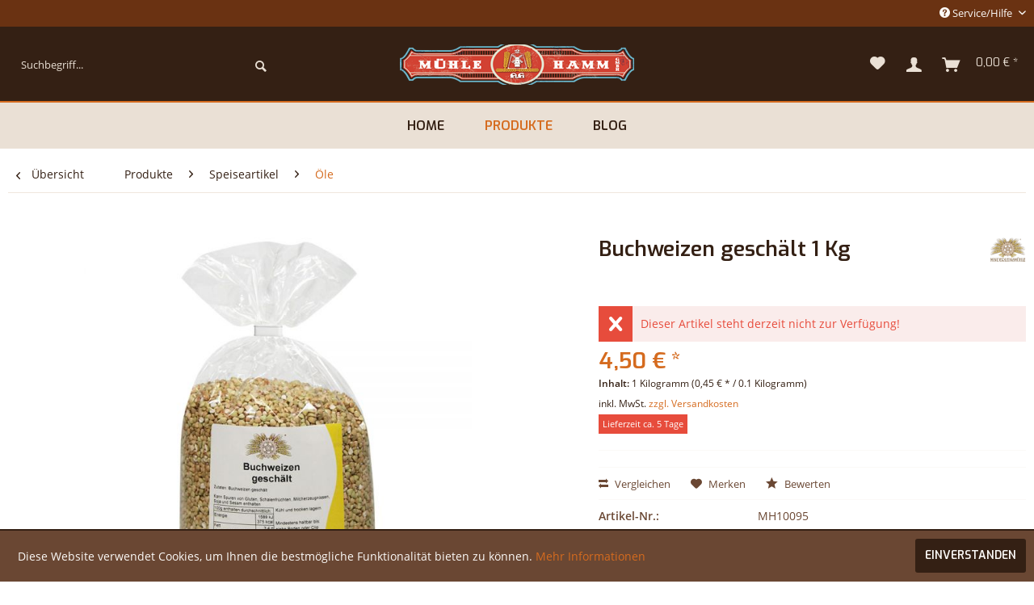

--- FILE ---
content_type: text/html; charset=UTF-8
request_url: https://shop.muehle-hamm.de/produkte/speiseartikel/oele/249/buchweizen-geschaelt-1-kg
body_size: 13527
content:
<!DOCTYPE html>
<html class="no-js" lang="de" itemscope="itemscope" itemtype="http://schema.org/WebPage">
<head>
<meta charset="utf-8">
<meta name="author" content="" />
<meta name="robots" content="index,follow" />
<meta name="revisit-after" content="15 days" />
<meta name="keywords" content="g
davon,
Durchschnittliche, Fettsäuren
07, g
 
Zutaten:
Buchweizen, g
Salz
001, g
Eiweiß
133, g
Ballaststoffe
37, Zucker
04, g
Kohlenhydrate
710, ges., Nährwerte, kcal
Fett
34, 375, kJ, Gramm:
Brennwert
1.589, 100, pro, geschält
 " />
<meta name="description" content="Durchschnittliche Nährwerte pro 100 Gramm: Brennwert
1.589 kJ / 375 kcal Fett
3,4 g davon ges. Fettsäuren
0,7 g Kohlenhydrate
71,0 g davon Zucker
0,4…" />
<meta property="og:type" content="product" />
<meta property="og:site_name" content="Online Shop - Mühle Hamm GmbH" />
<meta property="og:url" content="https://shop.muehle-hamm.de/produkte/speiseartikel/oele/249/buchweizen-geschaelt-1-kg" />
<meta property="og:title" content="Buchweizen geschält 1 Kg" />
<meta property="og:description" content="Durchschnittliche Nährwerte pro 100 Gramm:
Brennwert
1.589 kJ / 375 kcal
Fett
3,4 g
davon ges. Fettsäuren
0,7 g…" />
<meta property="og:image" content="https://shop.muehle-hamm.de/media/image/e7/be/d5/8116095ad7dc6bb691f.jpg" />
<meta property="product:brand" content="Minderleinsmühle" />
<meta property="product:price" content="4,50" />
<meta property="product:product_link" content="https://shop.muehle-hamm.de/produkte/speiseartikel/oele/249/buchweizen-geschaelt-1-kg" />
<meta name="twitter:card" content="product" />
<meta name="twitter:site" content="Online Shop - Mühle Hamm GmbH" />
<meta name="twitter:title" content="Buchweizen geschält 1 Kg" />
<meta name="twitter:description" content="Durchschnittliche Nährwerte pro 100 Gramm:
Brennwert
1.589 kJ / 375 kcal
Fett
3,4 g
davon ges. Fettsäuren
0,7 g…" />
<meta name="twitter:image" content="https://shop.muehle-hamm.de/media/image/e7/be/d5/8116095ad7dc6bb691f.jpg" />
<meta itemprop="copyrightHolder" content="Online Shop - Mühle Hamm GmbH" />
<meta itemprop="copyrightYear" content="2014" />
<meta itemprop="isFamilyFriendly" content="True" />
<meta itemprop="image" content="/engine/Shopware/Plugins/Community/Frontend/KamoThemeKamoKaffee/Themes/Frontend/KamoKaffee/frontend/_public/src/img/logos/logo--tablet.png" />
<meta name="viewport" content="width=device-width, initial-scale=1.0">
<meta name="mobile-web-app-capable" content="yes">
<meta name="apple-mobile-web-app-title" content="Online Shop - Mühle Hamm GmbH">
<meta name="apple-mobile-web-app-capable" content="yes">
<meta name="apple-mobile-web-app-status-bar-style" content="default">
<link rel="apple-touch-icon-precomposed" href="/engine/Shopware/Plugins/Community/Frontend/KamoThemeKamoKaffee/Themes/Frontend/KamoKaffee/frontend/_public/src/img/apple-touch-icon-precomposed.png">
<link rel="shortcut icon" href="/engine/Shopware/Plugins/Community/Frontend/KamoThemeKamoKaffee/Themes/Frontend/KamoKaffee/frontend/_public/src/img/favicon.ico">
<meta name="msapplication-navbutton-color" content="#d56b1f" />
<meta name="application-name" content="Online Shop - Mühle Hamm GmbH" />
<meta name="msapplication-starturl" content="https://shop.muehle-hamm.de/" />
<meta name="msapplication-window" content="width=1024;height=768" />
<meta name="msapplication-TileImage" content="/engine/Shopware/Plugins/Community/Frontend/KamoThemeKamoKaffee/Themes/Frontend/KamoKaffee/frontend/_public/src/img/win-tile-image.png">
<meta name="msapplication-TileColor" content="#d56b1f">
<meta name="theme-color" content="#d56b1f" />
<link rel="canonical" href="https://shop.muehle-hamm.de/produkte/speiseartikel/oele/249/buchweizen-geschaelt-1-kg" />
<title itemprop="name">Buchweizen geschält 1 Kg | Öle | Speiseartikel | Produkte | Online Shop - Mühle Hamm GmbH</title>
<link href="/web/cache/1627496998_a1ae71a4ea38d94859e5ab25ef6eca75.css" media="all" rel="stylesheet" type="text/css" />
</head>
<body class="is--ctl-detail is--act-index" >
<div class="page-wrap">
<noscript class="noscript-main">
<div class="alert is--warning">
<div class="alert--icon">
<i class="icon--element icon--warning"></i>
</div>
<div class="alert--content">
Um Online&#x20;Shop&#x20;-&#x20;M&#xFC;hle&#x20;Hamm&#x20;GmbH in vollem Umfang nutzen zu k&ouml;nnen, empfehlen wir Ihnen Javascript in Ihrem Browser zu aktiveren.
</div>
</div>
</noscript>
<header class="header-main">
<div class="top-bar">
<div class="container block-group">
<nav class="top-bar--navigation block" role="menubar">

    



    

<div class="navigation--entry entry--compare is--hidden" role="menuitem" aria-haspopup="true" data-drop-down-menu="true">
    

</div>
<div class="navigation--entry entry--service has--drop-down" role="menuitem" aria-haspopup="true" data-drop-down-menu="true">
<i class="icon--service"></i> Service/Hilfe
<ul class="service--list is--rounded" role="menu">
<li class="service--entry" role="menuitem">
<a class="service--link" href="https://shop.muehle-hamm.de/ueber-uns" title="Über uns" >
Über uns
</a>
</li>
<li class="service--entry" role="menuitem">
<a class="service--link" href="https://shop.muehle-hamm.de/hilfe/support" title="Hilfe / Support" >
Hilfe / Support
</a>
</li>
<li class="service--entry" role="menuitem">
<a class="service--link" href="https://shop.muehle-hamm.de/kontaktformular" title="Kontakt" target="_self">
Kontakt
</a>
</li>
<li class="service--entry" role="menuitem">
<a class="service--link" href="https://shop.muehle-hamm.de/zahlung-und-versand" title="Zahlung und Versand" >
Zahlung und Versand
</a>
</li>
<li class="service--entry" role="menuitem">
<a class="service--link" href="https://shop.muehle-hamm.de/widerrufsbelehrung/muster-widerrufsformular" title="Widerrufsbelehrung / Muster-Widerrufsformular" >
Widerrufsbelehrung / Muster-Widerrufsformular
</a>
</li>
<li class="service--entry" role="menuitem">
<a class="service--link" href="https://shop.muehle-hamm.de/datenschutzerklaerung" title="Datenschutzerklärung" >
Datenschutzerklärung
</a>
</li>
<li class="service--entry" role="menuitem">
<a class="service--link" href="https://shop.muehle-hamm.de/agb-und-kundeninformationen" title="AGB und Kundeninformationen" >
AGB und Kundeninformationen
</a>
</li>
<li class="service--entry" role="menuitem">
<a class="service--link" href="https://shop.muehle-hamm.de/impressum" title="Impressum" >
Impressum
</a>
</li>
</ul>
</div>
</nav>
</div>
</div>
<div class="container header--navigation">
<div class="logo-main block-group" role="banner">
<div class="logo--shop block">
<a class="logo--link" href="https://shop.muehle-hamm.de/" title="Online Shop - Mühle Hamm GmbH - zur Startseite wechseln">
<picture>
<source srcset="/engine/Shopware/Plugins/Community/Frontend/KamoThemeKamoKaffee/Themes/Frontend/KamoKaffee/frontend/_public/src/img/logos/logo--tablet.png" media="(min-width: 78.75em)">
<source srcset="/engine/Shopware/Plugins/Community/Frontend/KamoThemeKamoKaffee/Themes/Frontend/KamoKaffee/frontend/_public/src/img/logos/logo--tablet.png" media="(min-width: 64em)">
<source srcset="https://shop.muehle-hamm.de/media/image/e0/de/48/logo-tablet.png" media="(min-width: 48em)">
<img srcset="/engine/Shopware/Plugins/Community/Frontend/KamoThemeKamoKaffee/Themes/Frontend/KamoKaffee/frontend/_public/src/img/logos/logo--mobile.png" alt="Online Shop - Mühle Hamm GmbH - zur Startseite wechseln" />
</picture>
</a>
</div>
</div>
<nav class="shop--navigation block-group">
<ul class="navigation--list block-group" role="menubar">
<li class="navigation--entry entry--menu-left" role="menuitem">
<a class="entry--link entry--trigger btn is--icon-left" href="#offcanvas--left" data-offcanvas="true" data-offCanvasSelector=".sidebar-main">
<i class="icon--menu"></i> Menü
</a>
</li>
<li class="navigation--entry entry--search" role="menuitem" data-search="true" aria-haspopup="true" data-minLength="3">
<a class="btn entry--link entry--trigger" href="#show-hide--search" title="Suche anzeigen / schließen">
<i class="icon--search"></i>
<span class="search--display">Suchen</span>
</a>
<form action="/search" method="get" class="main-search--form">
<input type="search" name="sSearch" class="main-search--field" autocomplete="off" autocapitalize="off" placeholder="Suchbegriff..." maxlength="30" />
<button type="submit" class="main-search--button">
<i class="icon--search"></i>
<span class="main-search--text">Suchen</span>
</button>
<div class="form--ajax-loader">&nbsp;</div>
</form>
<div class="main-search--results"></div>
</li>

    <li class="navigation--entry entry--notepad" role="menuitem">
        
        <a href="https://shop.muehle-hamm.de/note" title="Merkzettel" class="btn">
            <i class="icon--heart"></i>
                    </a>
    </li>




    <li class="navigation--entry entry--account"
        role="menuitem"
        data-offcanvas="true"
        data-offCanvasSelector=".account--dropdown-navigation">
        
            <a href="https://shop.muehle-hamm.de/account"
               title="Mein Konto"
               class="btn is--icon-left entry--link account--link">
                <i class="icon--account"></i>
                                    <span class="account--display">
                        Mein Konto
                    </span>
                            </a>
        

            </li>




    <li class="navigation--entry entry--cart" role="menuitem">
        
        <a class="btn is--icon-left cart--link" href="https://shop.muehle-hamm.de/checkout/cart" title="Warenkorb">
            <span class="cart--display">
                                    Warenkorb
                            </span>

            <span class="badge is--primary is--minimal cart--quantity is--hidden">0</span>

            <i class="icon--basket"></i>

            <span class="cart--amount">
                0,00&nbsp;&euro; *
            </span>
        </a>
        <div class="ajax-loader">&nbsp;</div>
    </li>



</ul>
</nav>
<div class="container--ajax-cart" data-collapse-cart="true" data-displayMode="offcanvas"></div>
</div>
</header>
<nav class="navigation-main">
<div class="container" data-menu-scroller="true" data-listSelector=".navigation--list.container" data-viewPortSelector=".navigation--list-wrapper">
<div class="navigation--list-wrapper">
<ul class="navigation--list container" role="menubar" itemscope="itemscope" itemtype="http://schema.org/SiteNavigationElement">
<li class="navigation--entry is--home" role="menuitem"><a class="navigation--link is--first" href="https://shop.muehle-hamm.de/" title="Home" itemprop="url"><span itemprop="name">Home</span></a></li><li class="navigation--entry is--active" role="menuitem"><a class="navigation--link is--active" href="https://shop.muehle-hamm.de/produkte/" title="Produkte" itemprop="url"><span itemprop="name">Produkte</span></a></li><li class="navigation--entry" role="menuitem"><a class="navigation--link" href="https://shop.muehle-hamm.de/blog/" title="Blog" itemprop="url"><span itemprop="name">Blog</span></a></li>            </ul>
</div>
<div class="advanced-menu" data-advanced-menu="true" data-hoverDelay="250">
<div class="menu--container">
<div class="button-container">
<a href="https://shop.muehle-hamm.de/produkte/" class="button--category" title="Zur Kategorie Produkte">
<i class="icon--arrow-right"></i>
Zur Kategorie Produkte
</a>
<span class="button--close">
<i class="icon--cross"></i>
</span>
</div>
<div class="content--wrapper has--content has--teaser">
<ul class="menu--list menu--level-0 columns--2" style="width: 50%;">
<li class="menu--list-item item--level-0" style="width: 100%">
<a href="https://shop.muehle-hamm.de/produkte/fuer-den-winter/" class="menu--list-item-link" title="Für den Winter">Für den Winter</a>
</li>
<li class="menu--list-item item--level-0" style="width: 100%">
<a href="https://shop.muehle-hamm.de/produkte/futtermittel/" class="menu--list-item-link" title="Futtermittel">Futtermittel</a>
</li>
<li class="menu--list-item item--level-0" style="width: 100%">
<a href="https://shop.muehle-hamm.de/produkte/hundefutter/" class="menu--list-item-link" title="Hundefutter">Hundefutter</a>
</li>
<li class="menu--list-item item--level-0" style="width: 100%">
<a href="https://shop.muehle-hamm.de/produkte/hasenfutter/" class="menu--list-item-link" title="Hasenfutter">Hasenfutter</a>
</li>
<li class="menu--list-item item--level-0" style="width: 100%">
<a href="https://shop.muehle-hamm.de/produkte/pferdefutter/" class="menu--list-item-link" title="Pferdefutter">Pferdefutter</a>
</li>
<li class="menu--list-item item--level-0" style="width: 100%">
<a href="https://shop.muehle-hamm.de/produkte/vitamine/" class="menu--list-item-link" title="Vitamine">Vitamine</a>
</li>
<li class="menu--list-item item--level-0" style="width: 100%">
<a href="https://shop.muehle-hamm.de/produkte/unkraut-schaedlingsschutz/" class="menu--list-item-link" title="Unkraut- &amp; Schädlingsschutz">Unkraut- & Schädlingsschutz</a>
</li>
<li class="menu--list-item item--level-0" style="width: 100%">
<a href="https://shop.muehle-hamm.de/produkte/grillen/" class="menu--list-item-link" title="Grillen">Grillen</a>
</li>
<li class="menu--list-item item--level-0" style="width: 100%">
<a href="https://shop.muehle-hamm.de/produkte/kartoffeln/" class="menu--list-item-link" title="Kartoffeln">Kartoffeln</a>
</li>
<li class="menu--list-item item--level-0" style="width: 100%">
<a href="https://shop.muehle-hamm.de/produkte/duenger-erden/" class="menu--list-item-link" title="Dünger &amp; Erden">Dünger & Erden</a>
<ul class="menu--list menu--level-1 columns--2">
<li class="menu--list-item item--level-1">
<a href="https://shop.muehle-hamm.de/produkte/duenger-erden/erden/" class="menu--list-item-link" title="Erden">Erden</a>
</li>
<li class="menu--list-item item--level-1">
<a href="https://shop.muehle-hamm.de/produkte/duenger-erden/duenger/" class="menu--list-item-link" title="Dünger">Dünger</a>
</li>
<li class="menu--list-item item--level-1">
<a href="https://shop.muehle-hamm.de/produkte/duenger-erden/rasensamen/" class="menu--list-item-link" title="Rasensamen">Rasensamen</a>
</li>
<li class="menu--list-item item--level-1">
<a href="https://shop.muehle-hamm.de/produkte/duenger-erden/pflanzenschutz/" class="menu--list-item-link" title="Pflanzenschutz">Pflanzenschutz</a>
</li>
</ul>
</li>
<li class="menu--list-item item--level-0" style="width: 100%">
<a href="https://shop.muehle-hamm.de/produkte/verschiedenes/" class="menu--list-item-link" title="Verschiedenes">Verschiedenes</a>
<ul class="menu--list menu--level-1 columns--2">
<li class="menu--list-item item--level-1">
<a href="https://shop.muehle-hamm.de/produkte/verschiedenes/holzkohle/" class="menu--list-item-link" title="Holzkohle">Holzkohle</a>
</li>
</ul>
</li>
<li class="menu--list-item item--level-0" style="width: 100%">
<a href="https://shop.muehle-hamm.de/produkte/mehle/" class="menu--list-item-link" title="Mehle">Mehle</a>
<ul class="menu--list menu--level-1 columns--2">
<li class="menu--list-item item--level-1">
<a href="https://shop.muehle-hamm.de/produkte/mehle/dinkelmehl/" class="menu--list-item-link" title="Dinkelmehl">Dinkelmehl</a>
</li>
<li class="menu--list-item item--level-1">
<a href="https://shop.muehle-hamm.de/produkte/mehle/roggenmehl/" class="menu--list-item-link" title="Roggenmehl">Roggenmehl</a>
</li>
<li class="menu--list-item item--level-1">
<a href="https://shop.muehle-hamm.de/produkte/mehle/weizenmehl/" class="menu--list-item-link" title="Weizenmehl">Weizenmehl</a>
</li>
</ul>
</li>
<li class="menu--list-item item--level-0" style="width: 100%">
<a href="https://shop.muehle-hamm.de/produkte/sonstiges/" class="menu--list-item-link" title="Sonstiges">Sonstiges</a>
<ul class="menu--list menu--level-1 columns--2">
<li class="menu--list-item item--level-1">
<a href="https://shop.muehle-hamm.de/produkte/sonstiges/pflanzenzubehoer/" class="menu--list-item-link" title="Pflanzenzubehör">Pflanzenzubehör</a>
</li>
</ul>
</li>
<li class="menu--list-item item--level-0" style="width: 100%">
<a href="https://shop.muehle-hamm.de/produkte/speiseartikel/" class="menu--list-item-link" title="Speiseartikel">Speiseartikel</a>
<ul class="menu--list menu--level-1 columns--2">
<li class="menu--list-item item--level-1">
<a href="https://shop.muehle-hamm.de/produkte/speiseartikel/oele/" class="menu--list-item-link" title="Öle">Öle</a>
</li>
</ul>
</li>
</ul>
<div class="menu--delimiter" style="right: 50%;"></div>
<div class="menu--teaser" style="width: 50%;">
<a href="https://shop.muehle-hamm.de/produkte/" title="Zur Kategorie Produkte" class="teaser--image" style="background-image: url(https://shop.muehle-hamm.de/media/image/81/7b/6b/produkte-shop45COiBKHDGDgv.jpg);"></a>
</div>
</div>
</div>
<div class="menu--container">
<div class="button-container">
<a href="https://shop.muehle-hamm.de/blog/" class="button--category" title="Zur Kategorie Blog">
<i class="icon--arrow-right"></i>
Zur Kategorie Blog
</a>
<span class="button--close">
<i class="icon--cross"></i>
</span>
</div>
</div>
</div>
</div>
</nav>
<section class="content-main container block-group">
<nav class="content--breadcrumb block">
<a class="breadcrumb--button breadcrumb--link" href="https://shop.muehle-hamm.de/produkte/speiseartikel/oele/" title="Übersicht">
<i class="icon--arrow-left"></i>
<span class="breadcrumb--title">Übersicht</span>
</a>
<ul class="breadcrumb--list" role="menu" itemscope itemtype="http://schema.org/BreadcrumbList">
<li class="breadcrumb--entry" itemprop="itemListElement" itemscope itemtype="http://schema.org/ListItem">
<a class="breadcrumb--link" href="https://shop.muehle-hamm.de/produkte/" title="Produkte" itemprop="item">
<link itemprop="url" href="https://shop.muehle-hamm.de/produkte/" />
<span class="breadcrumb--title" itemprop="name">Produkte</span>
</a>
<meta itemprop="position" content="0" />
</li>
<li class="breadcrumb--separator">
<i class="icon--arrow-right"></i>
</li>
<li class="breadcrumb--entry" itemprop="itemListElement" itemscope itemtype="http://schema.org/ListItem">
<a class="breadcrumb--link" href="https://shop.muehle-hamm.de/produkte/speiseartikel/" title="Speiseartikel" itemprop="item">
<link itemprop="url" href="https://shop.muehle-hamm.de/produkte/speiseartikel/" />
<span class="breadcrumb--title" itemprop="name">Speiseartikel</span>
</a>
<meta itemprop="position" content="1" />
</li>
<li class="breadcrumb--separator">
<i class="icon--arrow-right"></i>
</li>
<li class="breadcrumb--entry is--active" itemprop="itemListElement" itemscope itemtype="http://schema.org/ListItem">
<a class="breadcrumb--link" href="https://shop.muehle-hamm.de/produkte/speiseartikel/oele/" title="Öle" itemprop="item">
<link itemprop="url" href="https://shop.muehle-hamm.de/produkte/speiseartikel/oele/" />
<span class="breadcrumb--title" itemprop="name">Öle</span>
</a>
<meta itemprop="position" content="2" />
</li>
</ul>
</nav>
<nav class="product--navigation">
<a href="#" class="navigation--link link--prev">
<div class="link--prev-button">
<span class="link--prev-inner">Zurück</span>
</div>
<div class="image--wrapper">
<div class="image--container"></div>
</div>
</a>
<a href="#" class="navigation--link link--next">
<div class="link--next-button">
<span class="link--next-inner">Vor</span>
</div>
<div class="image--wrapper">
<div class="image--container"></div>
</div>
</a>
</nav>
<div class="content-main--inner">
<aside class="sidebar-main off-canvas">
<div class="navigation--smartphone">
<ul class="navigation--list ">
<li class="navigation--entry entry--close-off-canvas">
<a href="#close-categories-menu" title="Menü schließen" class="navigation--link">
Menü schließen <i class="icon--arrow-right"></i>
</a>
</li>
</ul>
<div class="mobile--switches">

    



    

</div>
</div>
<div class="sidebar--categories-wrapper" data-subcategory-nav="true" data-mainCategoryId="3" data-categoryId="72" data-fetchUrl="/widgets/listing/getCategory/categoryId/72">
<div class="categories--headline navigation--headline">
Kategorien
</div>
<div class="sidebar--categories-navigation">
<ul class="sidebar--navigation categories--navigation navigation--list is--drop-down is--level0 is--rounded" role="menu">
<li class="navigation--entry is--active has--sub-categories has--sub-children" role="menuitem">
<a class="navigation--link is--active has--sub-categories link--go-forward" href="https://shop.muehle-hamm.de/produkte/" data-categoryId="49" data-fetchUrl="/widgets/listing/getCategory/categoryId/49" title="Produkte" >
Produkte
<span class="is--icon-right">
<i class="icon--arrow-right"></i>
</span>
</a>
<ul class="sidebar--navigation categories--navigation navigation--list is--level1 is--rounded" role="menu">
<li class="navigation--entry" role="menuitem">
<a class="navigation--link" href="https://shop.muehle-hamm.de/produkte/fuer-den-winter/" data-categoryId="62" data-fetchUrl="/widgets/listing/getCategory/categoryId/62" title="Für den Winter" >
Für den Winter
</a>
</li>
<li class="navigation--entry" role="menuitem">
<a class="navigation--link" href="https://shop.muehle-hamm.de/produkte/futtermittel/" data-categoryId="50" data-fetchUrl="/widgets/listing/getCategory/categoryId/50" title="Futtermittel" >
Futtermittel
</a>
</li>
<li class="navigation--entry" role="menuitem">
<a class="navigation--link" href="https://shop.muehle-hamm.de/produkte/hundefutter/" data-categoryId="51" data-fetchUrl="/widgets/listing/getCategory/categoryId/51" title="Hundefutter" >
Hundefutter
</a>
</li>
<li class="navigation--entry" role="menuitem">
<a class="navigation--link" href="https://shop.muehle-hamm.de/produkte/hasenfutter/" data-categoryId="52" data-fetchUrl="/widgets/listing/getCategory/categoryId/52" title="Hasenfutter" >
Hasenfutter
</a>
</li>
<li class="navigation--entry" role="menuitem">
<a class="navigation--link" href="https://shop.muehle-hamm.de/produkte/pferdefutter/" data-categoryId="53" data-fetchUrl="/widgets/listing/getCategory/categoryId/53" title="Pferdefutter" >
Pferdefutter
</a>
</li>
<li class="navigation--entry" role="menuitem">
<a class="navigation--link" href="https://shop.muehle-hamm.de/produkte/vitamine/" data-categoryId="61" data-fetchUrl="/widgets/listing/getCategory/categoryId/61" title="Vitamine" >
Vitamine
</a>
</li>
<li class="navigation--entry" role="menuitem">
<a class="navigation--link" href="https://shop.muehle-hamm.de/produkte/unkraut-schaedlingsschutz/" data-categoryId="69" data-fetchUrl="/widgets/listing/getCategory/categoryId/69" title="Unkraut- &amp; Schädlingsschutz" >
Unkraut- & Schädlingsschutz
</a>
</li>
<li class="navigation--entry" role="menuitem">
<a class="navigation--link" href="https://shop.muehle-hamm.de/produkte/grillen/" data-categoryId="70" data-fetchUrl="/widgets/listing/getCategory/categoryId/70" title="Grillen" >
Grillen
</a>
</li>
<li class="navigation--entry" role="menuitem">
<a class="navigation--link" href="https://shop.muehle-hamm.de/produkte/kartoffeln/" data-categoryId="71" data-fetchUrl="/widgets/listing/getCategory/categoryId/71" title="Kartoffeln" >
Kartoffeln
</a>
</li>
<li class="navigation--entry has--sub-children" role="menuitem">
<a class="navigation--link link--go-forward" href="https://shop.muehle-hamm.de/produkte/duenger-erden/" data-categoryId="7" data-fetchUrl="/widgets/listing/getCategory/categoryId/7" title="Dünger &amp; Erden" >
Dünger & Erden
<span class="is--icon-right">
<i class="icon--arrow-right"></i>
</span>
</a>
</li>
<li class="navigation--entry has--sub-children" role="menuitem">
<a class="navigation--link link--go-forward" href="https://shop.muehle-hamm.de/produkte/verschiedenes/" data-categoryId="56" data-fetchUrl="/widgets/listing/getCategory/categoryId/56" title="Verschiedenes" >
Verschiedenes
<span class="is--icon-right">
<i class="icon--arrow-right"></i>
</span>
</a>
</li>
<li class="navigation--entry has--sub-children" role="menuitem">
<a class="navigation--link link--go-forward" href="https://shop.muehle-hamm.de/produkte/mehle/" data-categoryId="5" data-fetchUrl="/widgets/listing/getCategory/categoryId/5" title="Mehle" >
Mehle
<span class="is--icon-right">
<i class="icon--arrow-right"></i>
</span>
</a>
</li>
<li class="navigation--entry has--sub-children" role="menuitem">
<a class="navigation--link link--go-forward" href="https://shop.muehle-hamm.de/produkte/sonstiges/" data-categoryId="67" data-fetchUrl="/widgets/listing/getCategory/categoryId/67" title="Sonstiges" >
Sonstiges
<span class="is--icon-right">
<i class="icon--arrow-right"></i>
</span>
</a>
</li>
<li class="navigation--entry is--active has--sub-categories has--sub-children" role="menuitem">
<a class="navigation--link is--active has--sub-categories link--go-forward" href="https://shop.muehle-hamm.de/produkte/speiseartikel/" data-categoryId="59" data-fetchUrl="/widgets/listing/getCategory/categoryId/59" title="Speiseartikel" >
Speiseartikel
<span class="is--icon-right">
<i class="icon--arrow-right"></i>
</span>
</a>
<ul class="sidebar--navigation categories--navigation navigation--list is--level2 navigation--level-high is--rounded" role="menu">
<li class="navigation--entry is--active" role="menuitem">
<a class="navigation--link is--active" href="https://shop.muehle-hamm.de/produkte/speiseartikel/oele/" data-categoryId="72" data-fetchUrl="/widgets/listing/getCategory/categoryId/72" title="Öle" >
Öle
</a>
</li>
</ul>
</li>
</ul>
</li>
<li class="navigation--entry" role="menuitem">
<a class="navigation--link" href="https://shop.muehle-hamm.de/blog/" data-categoryId="37" data-fetchUrl="/widgets/listing/getCategory/categoryId/37" title="Blog" >
Blog
</a>
</li>
</ul>
</div>
<div class="shop-sites--container is--rounded">
<div class="shop-sites--headline navigation--headline">
Informationen
</div>
<ul class="shop-sites--navigation sidebar--navigation navigation--list is--drop-down is--level0" role="menu">
<li class="navigation--entry" role="menuitem">
<a class="navigation--link" href="https://shop.muehle-hamm.de/ueber-uns" title="Über uns" data-categoryId="9" data-fetchUrl="/widgets/listing/getCustomPage/pageId/9" >
Über uns
</a>
</li>
<li class="navigation--entry" role="menuitem">
<a class="navigation--link" href="https://shop.muehle-hamm.de/hilfe/support" title="Hilfe / Support" data-categoryId="2" data-fetchUrl="/widgets/listing/getCustomPage/pageId/2" >
Hilfe / Support
</a>
</li>
<li class="navigation--entry" role="menuitem">
<a class="navigation--link" href="https://shop.muehle-hamm.de/kontaktformular" title="Kontakt" data-categoryId="1" data-fetchUrl="/widgets/listing/getCustomPage/pageId/1" target="_self">
Kontakt
</a>
</li>
<li class="navigation--entry" role="menuitem">
<a class="navigation--link" href="https://shop.muehle-hamm.de/zahlung-und-versand" title="Zahlung und Versand" data-categoryId="6" data-fetchUrl="/widgets/listing/getCustomPage/pageId/6" >
Zahlung und Versand
</a>
</li>
<li class="navigation--entry" role="menuitem">
<a class="navigation--link" href="https://shop.muehle-hamm.de/widerrufsbelehrung/muster-widerrufsformular" title="Widerrufsbelehrung / Muster-Widerrufsformular" data-categoryId="8" data-fetchUrl="/widgets/listing/getCustomPage/pageId/8" >
Widerrufsbelehrung / Muster-Widerrufsformular
</a>
</li>
<li class="navigation--entry" role="menuitem">
<a class="navigation--link" href="https://shop.muehle-hamm.de/datenschutzerklaerung" title="Datenschutzerklärung" data-categoryId="7" data-fetchUrl="/widgets/listing/getCustomPage/pageId/7" >
Datenschutzerklärung
</a>
</li>
<li class="navigation--entry" role="menuitem">
<a class="navigation--link" href="https://shop.muehle-hamm.de/agb-und-kundeninformationen" title="AGB und Kundeninformationen" data-categoryId="4" data-fetchUrl="/widgets/listing/getCustomPage/pageId/4" >
AGB und Kundeninformationen
</a>
</li>
<li class="navigation--entry" role="menuitem">
<a class="navigation--link" href="https://shop.muehle-hamm.de/impressum" title="Impressum" data-categoryId="3" data-fetchUrl="/widgets/listing/getCustomPage/pageId/3" >
Impressum
</a>
</li>
</ul>
</div>
<div class="paypal-sidebar panel">
<div class="panel--body">
<a onclick="window.open(this.href, 'olcwhatispaypal','toolbar=no, location=no, directories=no, status=no, menubar=no, scrollbars=yes, resizable=yes, width=400, height=500'); return false;" href="https://www.paypal.com/de/cgi-bin/webscr?cmd=xpt/cps/popup/OLCWhatIsPayPal-outside" title="Wir akzeptieren PayPal" target="_blank" rel="nofollow noopener">
<img class="paypal-sidebar--logo" src="/engine/Shopware/Plugins/Community/Frontend/SwagPaymentPaypal/Views/responsive/frontend/_public/src/img/paypal-logo.png" alt="PayPal Logo"/>
</a>
</div>
</div>
</div>
</aside>
<div class="content--wrapper">
<div class="content product--details" itemscope itemtype="http://schema.org/Product" data-product-navigation="/widgets/listing/productNavigation" data-category-id="72" data-main-ordernumber="MH10095" data-ajax-wishlist="true" data-compare-ajax="true" data-ajax-variants-container="true">
<header class="product--header">
<div class="product--info">
<h1 class="product--title" itemprop="name">
Buchweizen geschält 1 Kg
</h1>
<div class="product--supplier">
<a href="https://shop.muehle-hamm.de/minderleinsmuehle/" title="Weitere Artikel von Minderleinsmühle" class="product--supplier-link">
<img src="https://shop.muehle-hamm.de/media/image/9e/70/77/img-marken-logo-minderleinsmuehle_800x800.jpg" alt="Minderleinsmühle">
</a>
</div>
<div class="product--rating-container">
<a href="#product--publish-comment" class="product--rating-link" rel="nofollow" title="Bewertung abgeben">
<span class="product--rating">
</span>
</a>
</div>
</div>
</header>
<div class="product--detail-upper block-group">
<div class="product--image-container image-slider product--image-zoom" data-image-slider="true" data-image-gallery="true" data-maxZoom="0" data-thumbnails=".image--thumbnails" >
<div class="image-slider--container no--thumbnails">
<div class="image-slider--slide">
<div class="image--box image-slider--item">
<span class="image--element" data-img-large="https://shop.muehle-hamm.de/media/image/a8/a4/8b/8116095ad7dc6bb691f_1280x1280.jpg" data-img-small="https://shop.muehle-hamm.de/media/image/f4/2b/be/8116095ad7dc6bb691f_200x200.jpg" data-img-original="https://shop.muehle-hamm.de/media/image/e7/be/d5/8116095ad7dc6bb691f.jpg" data-alt="Buchweizen geschält 1 Kg">
<span class="image--media">
<img srcset="https://shop.muehle-hamm.de/media/image/18/a4/6e/8116095ad7dc6bb691f_600x600.jpg, https://shop.muehle-hamm.de/media/image/fc/75/7c/8116095ad7dc6bb691f_600x600@2x.jpg 2x" src="https://shop.muehle-hamm.de/media/image/18/a4/6e/8116095ad7dc6bb691f_600x600.jpg" alt="Buchweizen geschält 1 Kg" itemprop="image" />
</span>
</span>
</div>
</div>
</div>
</div>
<div class="product--buybox block">
<meta itemprop="brand" content="Minderleinsmühle"/>
<meta itemprop="weight" content="1 kg"/>
<div class="alert is--error is--rounded">
<div class="alert--icon">
<i class="icon--element icon--cross"></i>
</div>
<div class="alert--content">
Dieser Artikel steht derzeit nicht zur Verfügung!
</div>
</div>
<div itemprop="offers" itemscope itemtype="http://schema.org/Offer" class="buybox--inner">
<meta itemprop="priceCurrency" content="EUR"/>
<meta itemprop="url" content="https://shop.muehle-hamm.de/produkte/speiseartikel/oele/249/buchweizen-geschaelt-1-kg"/>
<div class="product--price price--default">
<span class="price--content content--default">
<meta itemprop="price" content="4.50">
4,50&nbsp;&euro; *
</span>
</div>
<div class='product--price price--unit'>
<span class="price--label label--purchase-unit">
Inhalt:
</span>
1 Kilogramm
(0,45&nbsp;&euro; *
/ 0.1 Kilogramm)
</div>
<p class="product--tax" data-content="" data-modalbox="true" data-targetSelector="a" data-mode="ajax">
inkl. MwSt. <a title="Versandkosten" href="https://shop.muehle-hamm.de/zahlung-und-versand" style="text-decoration:underline">zzgl. Versandkosten</a>
</p>
<div class="product--delivery">
<link itemprop="availability" href="http://schema.org/LimitedAvailability" />
<p class="delivery--information">
<span class="delivery--text delivery--text-not-available">
<i class="delivery--status-icon delivery--status-not-available"></i>
Lieferzeit ca. 5 Tage
</span>
</p>
</div>
<div class="product--configurator">
</div>
<form name="sAddToBasket" method="post" action="https://shop.muehle-hamm.de/checkout/addArticle" class="buybox--form" data-add-article="true" data-eventName="submit" data-showModal="false" data-addArticleUrl="https://shop.muehle-hamm.de/checkout/ajaxAddArticleCart">
<input type="hidden" name="sActionIdentifier" value=""/>
<input type="hidden" name="sAddAccessories" id="sAddAccessories" value=""/>
<input type="hidden" name="sAdd" value="MH10095"/>
</form>
<nav class="product--actions">
<form action="https://shop.muehle-hamm.de/compare/add_article/articleID/249" method="post" class="action--form">
<button type="submit" data-product-compare-add="true" title="Vergleichen" class="action--link action--compare">
<i class="icon--compare"></i> Vergleichen
</button>
</form>
<form action="https://shop.muehle-hamm.de/note/add/ordernumber/MH10095" method="post" class="action--form">
<button type="submit" class="action--link link--notepad" title="Auf den Merkzettel" data-ajaxUrl="https://shop.muehle-hamm.de/note/ajaxAdd/ordernumber/MH10095" data-text="Gemerkt">
<i class="icon--heart"></i> <span class="action--text">Merken</span>
</button>
</form>
<a href="#content--product-reviews" data-show-tab="true" class="action--link link--publish-comment" rel="nofollow" title="Bewertung abgeben">
<i class="icon--star"></i> Bewerten
</a>
</nav>
</div>
<ul class="product--base-info list--unstyled">
<li class="base-info--entry entry--sku">
<strong class="entry--label">
Artikel-Nr.:
</strong>
<meta itemprop="productID" content="864"/>
<span class="entry--content" itemprop="sku">
MH10095
</span>
</li>
</ul>
</div>
</div>
<div class="tab-menu--product">
<div class="tab--navigation">
<a href="#" class="tab--link" title="Beschreibung" data-tabName="description">Beschreibung</a>
<a href="#" class="tab--link" title="Bewertungen" data-tabName="rating">
Bewertungen
<span class="product--rating-count">0</span>
</a>
</div>
<div class="tab--container-list">
<div class="tab--container">
<div class="tab--header">
<a href="#" class="tab--title" title="Beschreibung">Beschreibung</a>
</div>
<div class="tab--preview">
Durchschnittliche Nährwerte pro 100 Gramm:
Brennwert
1.589 kJ / 375 kcal
Fett...<a href="#" class="tab--link" title=" mehr"> mehr</a>
</div>
<div class="tab--content">
<div class="buttons--off-canvas">
<a href="#" title="Menü schließen" class="close--off-canvas">
<i class="icon--arrow-left"></i>
Menü schließen
</a>
</div>
<div class="content--description">
<div class="content--title">
Produktinformationen "Buchweizen geschält 1 Kg"
</div>
<div class="product--description" itemprop="description">
<div class="leftblock">
<h2>Durchschnittliche Nährwerte pro 100 Gramm:</h2>
<div class="naehrwerttabelle">
<div class="naehrwertzeile">
<div class="naehwertspalte is--align-left">Brennwert</div>
<div class="naehwertspalte is--align-right">1.589 kJ / 375 kcal</div>
</div>
<div class="naehrwertzeile">
<div class="naehwertspalte is--align-left">Fett</div>
<div class="naehwertspalte is--align-right">3,4 g</div>
</div>
<div class="naehrwertzeile">
<div class="naehwertspalte is--align-left">davon ges. Fettsäuren</div>
<div class="naehwertspalte is--align-right">0,7 g</div>
</div>
<div class="naehrwertzeile">
<div class="naehwertspalte is--align-left">Kohlenhydrate</div>
<div class="naehwertspalte is--align-right">71,0 g</div>
</div>
<div class="naehrwertzeile">
<div class="naehwertspalte is--align-left">davon Zucker</div>
<div class="naehwertspalte is--align-right">0,4 g</div>
</div>
<div class="naehrwertzeile">
<div class="naehwertspalte is--align-left">Ballaststoffe</div>
<div class="naehwertspalte is--align-right">3,7 g</div>
</div>
<div class="naehrwertzeile">
<div class="naehwertspalte is--align-left">Eiweiß</div>
<div class="naehwertspalte is--align-right">13,3 g</div>
</div>
<div class="naehrwertzeile">
<div class="naehwertspalte is--align-left">Salz</div>
<div class="naehwertspalte is--align-right">0,01 g</div>
</div>
</div>
</div>
<div class="leftblock">&nbsp;</div>
<div class="leftblock">
<h3>Zutaten:</h3>
Buchweizen geschält</div>
<div class="leftblock">&nbsp;</div>
</div>
<div class="content--title">
Weiterführende Links zu "Buchweizen geschält 1 Kg"
</div>
<ul class="content--list list--unstyled">
<li class="list--entry">
<a href="https://shop.muehle-hamm.de/anfrage-formular?sInquiry=detail&sOrdernumber=MH10095" rel="nofollow" class="content--link link--contact" title="Fragen zum Artikel?">
<i class="icon--arrow-right"></i> Fragen zum Artikel?
</a>
</li>
<li class="list--entry">
<a href="https://shop.muehle-hamm.de/minderleinsmuehle/" target="_parent" class="content--link link--supplier" title="Weitere Artikel von Minderleinsmühle">
<i class="icon--arrow-right"></i> Weitere Artikel von Minderleinsmühle
</a>
</li>
</ul>
</div>
</div>
</div>
<div class="tab--container">
<div class="tab--header">
<a href="#" class="tab--title" title="Bewertungen">Bewertungen</a>
<span class="product--rating-count">0</span>
</div>
<div class="tab--preview">
Bewertungen lesen, schreiben und diskutieren...<a href="#" class="tab--link" title=" mehr"> mehr</a>
</div>
<div id="tab--product-comment" class="tab--content">
<div class="buttons--off-canvas">
<a href="#" title="Menü schließen" class="close--off-canvas">
<i class="icon--arrow-left"></i>
Menü schließen
</a>
</div>
<div class="content--product-reviews" id="detail--product-reviews">
<div class="content--title">
Kundenbewertungen für "Buchweizen geschält 1 Kg"
</div>
<div class="review--form-container">
<div id="product--publish-comment" class="content--title">
Bewertung schreiben
</div>
<div class="alert is--warning is--rounded">
<div class="alert--icon">
<i class="icon--element icon--warning"></i>
</div>
<div class="alert--content">
Bewertungen werden nach Überprüfung freigeschaltet.
</div>
</div>
<form method="post" action="https://shop.muehle-hamm.de/produkte/speiseartikel/oele/249/buchweizen-geschaelt-1-kg?action=rating&amp;c=72#detail--product-reviews" class="content--form review--form">
<input name="sVoteName" type="text" value="" class="review--field" placeholder="Ihr Name" />
<input name="sVoteMail" type="email" value="" class="review--field" placeholder="Ihre E-Mail-Adresse*" required="required" aria-required="true" />
<input name="sVoteSummary" type="text" value="" id="sVoteSummary" class="review--field" placeholder="Zusammenfassung*" required="required" aria-required="true" />
<div class="field--select review--field select-field">
<select name="sVoteStars">
<option value="10">10 sehr gut</option>
<option value="9">9</option>
<option value="8">8</option>
<option value="7">7</option>
<option value="6">6</option>
<option value="5">5</option>
<option value="4">4</option>
<option value="3">3</option>
<option value="2">2</option>
<option value="1">1 sehr schlecht</option>
</select>
</div>
<textarea name="sVoteComment" placeholder="Ihre Meinung" cols="3" rows="2" class="review--field"></textarea>
<div class="review--captcha">
<div class="captcha--placeholder" data-src="/widgets/Captcha/refreshCaptcha"></div>
<strong class="captcha--notice">Bitte geben Sie die Zeichenfolge in das nachfolgende Textfeld ein. BITTE GROß UND KLEINSCHREIBUNG BEACHTEN!</strong>
<div class="captcha--code">
<input type="text" name="sCaptcha" class="review--field" required="required" aria-required="true" />
</div>
</div>
<p class="review--notice">
Die mit einem * markierten Felder sind Pflichtfelder.
</p>
<p class="privacy-information">
<input name="privacy-checkbox" type="checkbox" id="privacy-checkbox" required="required" aria-required="true" value="1" class="is--required" />
<label for="privacy-checkbox">
Ich habe die <a title="Datenschutzbestimmungen" href="https://shop.muehle-hamm.de/datenschutzerklaerung" target="_blank">Datenschutzbestimmungen</a> zur Kenntnis genommen.
</label>
</p>
<div class="review--actions">
<button type="submit" class="btn is--primary" name="Submit">
Speichern
</button>
</div>
</form>
</div>
</div>
</div>
</div>
</div>
</div>
<div class="tab-menu--cross-selling">
<div class="tab--navigation">
<a href="#content--also-bought" title="Kunden kauften auch" class="tab--link">Kunden kauften auch</a>
<a href="#content--customer-viewed" title="Kunden haben sich ebenfalls angesehen" class="tab--link">Kunden haben sich ebenfalls angesehen</a>
</div>
<div class="tab--container-list">
<div class="tab--container" data-tab-id="alsobought">
<div class="tab--header">
<a href="#" class="tab--title" title="Kunden kauften auch">Kunden kauften auch</a>
</div>
<div class="tab--content content--also-bought">            
            <div class="bought--content">
                
                                                                                                                        



    <div class="product-slider "
                                                                                                                                                                                                                                                   data-initOnEvent="onShowContent-alsobought"         data-product-slider="true">

        
            <div class="product-slider--container">
                                    


    <div class="product-slider--item">
            
            
        
            

    <div class="product--box box--slider"
         data-page-index=""
         data-ordernumber="MH10106"
          data-category-id="72">

        
            <div class="box--content is--rounded">

                
                
                    


    <div class="product--badges">

        
        
                    

        
        
                    

        
        
                    

        
        
                    
    </div>







                

                
                    <div class="product--info">

                        
                        
                            <a href="https://shop.muehle-hamm.de/produkte/speiseartikel/oele/260/bio-haferflocken-grossblatt-1-kg"
   title="BIO Haferflocken Großblatt 1 Kg"
   class="product--image"
   
   >
    
        <span class="image--element">
            
                <span class="image--media">

                    
                    
                        
                        
                            <img srcset="https://shop.muehle-hamm.de/media/image/07/e2/04/8110055ad7dc0749c30_200x200.jpg, https://shop.muehle-hamm.de/media/image/32/ab/14/8110055ad7dc0749c30_200x200@2x.jpg 2x"
                                 alt="BIO Haferflocken Großblatt 1 Kg"
                                 title="BIO Haferflocken Großblatt 1 Kg" />
                        
                                    </span>
            
        </span>
    
</a>
                        

                        
                        

                        
                        
                            <a href="https://shop.muehle-hamm.de/produkte/speiseartikel/oele/260/bio-haferflocken-grossblatt-1-kg"
                               class="product--title"
                               title="BIO Haferflocken Großblatt 1 Kg">
                                BIO Haferflocken Großblatt 1 Kg
                            </a>
                        

                        
                        
                                                    

                        
                        

                        
                            <div class="product--price-info">

                                
                                
                                    
<div class="price--unit">

    
    
        
        
            <span class="price--label label--purchase-unit is--bold is--nowrap">
                Inhalt
            </span>
        

        
        
            <span class="is--nowrap">
                1000 Gramm
            </span>
        
    
    
    
        
        
            <span class="is--nowrap">
                (0,34&nbsp;&euro;
                * / 100 Gramm)
            </span>
        
    </div>                                

                                
                                
                                    
<div class="product--price">

    
    
        <span class="price--default is--nowrap">
                        3,40&nbsp;&euro;
            *
        </span>
    

    
    
            
</div>
                                
                            </div>
                        

                        

                        
                        
                    </div>
                
            </div>
        
    </div>


    
    </div>
                    


    <div class="product-slider--item">
            
            
        
            

    <div class="product--box box--slider"
         data-page-index=""
         data-ordernumber="MH10094"
          data-category-id="72">

        
            <div class="box--content is--rounded">

                
                
                    


    <div class="product--badges">

        
        
                    

        
        
                    

        
        
                    

        
        
                    
    </div>







                

                
                    <div class="product--info">

                        
                        
                            <a href="https://shop.muehle-hamm.de/produkte/speiseartikel/oele/248/blaumohn-500g"
   title="Blaumohn 500g"
   class="product--image"
   
   >
    
        <span class="image--element">
            
                <span class="image--media">

                    
                    
                        
                        
                            <img srcset="https://shop.muehle-hamm.de/media/image/93/36/43/8150455ad7dd06d24f6_200x200.jpg, https://shop.muehle-hamm.de/media/image/ec/4b/c6/8150455ad7dd06d24f6_200x200@2x.jpg 2x"
                                 alt="Blaumohn 500g"
                                 title="Blaumohn 500g" />
                        
                                    </span>
            
        </span>
    
</a>
                        

                        
                        

                        
                        
                            <a href="https://shop.muehle-hamm.de/produkte/speiseartikel/oele/248/blaumohn-500g"
                               class="product--title"
                               title="Blaumohn 500g">
                                Blaumohn 500g
                            </a>
                        

                        
                        
                                                    

                        
                        

                        
                            <div class="product--price-info">

                                
                                
                                    
<div class="price--unit">

    
    
        
        
            <span class="price--label label--purchase-unit is--bold is--nowrap">
                Inhalt
            </span>
        

        
        
            <span class="is--nowrap">
                0.5 Kilogramm
            </span>
        
    
    
    
        
        
            <span class="is--nowrap">
                (9,80&nbsp;&euro;
                * / 1 Kilogramm)
            </span>
        
    </div>                                

                                
                                
                                    
<div class="product--price">

    
    
        <span class="price--default is--nowrap">
                        4,90&nbsp;&euro;
            *
        </span>
    

    
    
            
</div>
                                
                            </div>
                        

                        

                        
                        
                    </div>
                
            </div>
        
    </div>


    
    </div>
                    


    <div class="product-slider--item">
            
            
        
            

    <div class="product--box box--slider"
         data-page-index=""
         data-ordernumber="MH10093"
          data-category-id="72">

        
            <div class="box--content is--rounded">

                
                
                    


    <div class="product--badges">

        
        
                    

        
        
                    

        
        
                    

        
        
                    
    </div>







                

                
                    <div class="product--info">

                        
                        
                            <a href="https://shop.muehle-hamm.de/produkte/speiseartikel/oele/247/kuerbiskerne-250g"
   title="Kürbiskerne 250g"
   class="product--image"
   
   >
    
        <span class="image--element">
            
                <span class="image--media">

                    
                    
                        
                        
                            <img srcset="https://shop.muehle-hamm.de/media/image/c1/65/62/8145245eb0ac9002aeb_200x200.jpg, https://shop.muehle-hamm.de/media/image/c6/3a/69/8145245eb0ac9002aeb_200x200@2x.jpg 2x"
                                 alt="Kürbiskerne 250g"
                                 title="Kürbiskerne 250g" />
                        
                                    </span>
            
        </span>
    
</a>
                        

                        
                        

                        
                        
                            <a href="https://shop.muehle-hamm.de/produkte/speiseartikel/oele/247/kuerbiskerne-250g"
                               class="product--title"
                               title="Kürbiskerne 250g">
                                Kürbiskerne 250g
                            </a>
                        

                        
                        
                                                    

                        
                        

                        
                            <div class="product--price-info">

                                
                                
                                    
<div class="price--unit">

    
    
        
        
            <span class="price--label label--purchase-unit is--bold is--nowrap">
                Inhalt
            </span>
        

        
        
            <span class="is--nowrap">
                0.25 Kilogramm
            </span>
        
    
    
    
        
        
            <span class="is--nowrap">
                (14,00&nbsp;&euro;
                * / 1 Kilogramm)
            </span>
        
    </div>                                

                                
                                
                                    
<div class="product--price">

    
    
        <span class="price--default is--nowrap">
                        3,50&nbsp;&euro;
            *
        </span>
    

    
    
            
</div>
                                
                            </div>
                        

                        

                        
                        
                    </div>
                
            </div>
        
    </div>


    
    </div>
                    


    <div class="product-slider--item">
            
            
        
            

    <div class="product--box box--slider"
         data-page-index=""
         data-ordernumber="MH10091"
          data-category-id="72">

        
            <div class="box--content is--rounded">

                
                
                    


    <div class="product--badges">

        
        
                    

        
        
                    

        
        
                    

        
        
                    
    </div>







                

                
                    <div class="product--info">

                        
                        
                            <a href="https://shop.muehle-hamm.de/produkte/speiseartikel/oele/245/sesam-geschaelt-500g"
   title="Sesam geschält 500g"
   class="product--image"
   
   >
    
        <span class="image--element">
            
                <span class="image--media">

                    
                    
                        
                        
                            <img srcset="https://shop.muehle-hamm.de/media/image/a8/30/a0/8150155ad7dcfbb88e7Za761RZ8j0Nee_200x200.jpg, https://shop.muehle-hamm.de/media/image/95/46/de/8150155ad7dcfbb88e7Za761RZ8j0Nee_200x200@2x.jpg 2x"
                                 alt="Sesam geschält 500g"
                                 title="Sesam geschält 500g" />
                        
                                    </span>
            
        </span>
    
</a>
                        

                        
                        

                        
                        
                            <a href="https://shop.muehle-hamm.de/produkte/speiseartikel/oele/245/sesam-geschaelt-500g"
                               class="product--title"
                               title="Sesam geschält 500g">
                                Sesam geschält 500g
                            </a>
                        

                        
                        
                                                    

                        
                        

                        
                            <div class="product--price-info">

                                
                                
                                    
<div class="price--unit">

    
    
        
        
            <span class="price--label label--purchase-unit is--bold is--nowrap">
                Inhalt
            </span>
        

        
        
            <span class="is--nowrap">
                0.5 Kilogramm
            </span>
        
    
    
    
        
        
            <span class="is--nowrap">
                (7,80&nbsp;&euro;
                * / 1 Kilogramm)
            </span>
        
    </div>                                

                                
                                
                                    
<div class="product--price">

    
    
        <span class="price--default is--nowrap">
                        3,90&nbsp;&euro;
            *
        </span>
    

    
    
            
</div>
                                
                            </div>
                        

                        

                        
                        
                    </div>
                
            </div>
        
    </div>


    
    </div>
                    


    <div class="product-slider--item">
            
            
        
            

    <div class="product--box box--slider"
         data-page-index=""
         data-ordernumber="MH10090"
          data-category-id="72">

        
            <div class="box--content is--rounded">

                
                
                    


    <div class="product--badges">

        
        
                    

        
        
                    

        
        
                    

        
        
                    
    </div>







                

                
                    <div class="product--info">

                        
                        
                            <a href="https://shop.muehle-hamm.de/produkte/speiseartikel/oele/244/leinsaat-500g"
   title="Leinsaat 500g"
   class="product--image"
   
   >
    
        <span class="image--element">
            
                <span class="image--media">

                    
                    
                        
                        
                            <img srcset="https://shop.muehle-hamm.de/media/image/59/81/8a/8150115ad7dcfa8888b_200x200.jpg, https://shop.muehle-hamm.de/media/image/b2/e3/d6/8150115ad7dcfa8888b_200x200@2x.jpg 2x"
                                 alt="Leinsaat 500g"
                                 title="Leinsaat 500g" />
                        
                                    </span>
            
        </span>
    
</a>
                        

                        
                        

                        
                        
                            <a href="https://shop.muehle-hamm.de/produkte/speiseartikel/oele/244/leinsaat-500g"
                               class="product--title"
                               title="Leinsaat 500g">
                                Leinsaat 500g
                            </a>
                        

                        
                        
                                                    

                        
                        

                        
                            <div class="product--price-info">

                                
                                
                                    
<div class="price--unit">

    
    
        
        
            <span class="price--label label--purchase-unit is--bold is--nowrap">
                Inhalt
            </span>
        

        
        
            <span class="is--nowrap">
                0.5 Kilogramm
            </span>
        
    
    
    
        
        
            <span class="is--nowrap">
                (7,00&nbsp;&euro;
                * / 1 Kilogramm)
            </span>
        
    </div>                                

                                
                                
                                    
<div class="product--price">

    
    
        <span class="price--default is--nowrap">
                        3,50&nbsp;&euro;
            *
        </span>
    

    
    
            
</div>
                                
                            </div>
                        

                        

                        
                        
                    </div>
                
            </div>
        
    </div>


    
    </div>
                    


    <div class="product-slider--item">
            
            
        
            

    <div class="product--box box--slider"
         data-page-index=""
         data-ordernumber="MH10089"
          data-category-id="72">

        
            <div class="box--content is--rounded">

                
                
                    


    <div class="product--badges">

        
        
                    

        
        
                    

        
        
                    

        
        
                    
    </div>







                

                
                    <div class="product--info">

                        
                        
                            <a href="https://shop.muehle-hamm.de/produkte/speiseartikel/oele/243/bio-basmati-reis-500g"
   title="Bio Basmati Reis 500g"
   class="product--image"
   
   >
    
        <span class="image--element">
            
                <span class="image--media">

                    
                    
                        
                        
                            <img srcset="https://shop.muehle-hamm.de/media/image/20/66/2b/8115645ad7dc7799908_200x200.jpg, https://shop.muehle-hamm.de/media/image/36/d5/1a/8115645ad7dc7799908_200x200@2x.jpg 2x"
                                 alt="Bio Basmati Reis 500g"
                                 title="Bio Basmati Reis 500g" />
                        
                                    </span>
            
        </span>
    
</a>
                        

                        
                        

                        
                        
                            <a href="https://shop.muehle-hamm.de/produkte/speiseartikel/oele/243/bio-basmati-reis-500g"
                               class="product--title"
                               title="Bio Basmati Reis 500g">
                                Bio Basmati Reis 500g
                            </a>
                        

                        
                        
                                                    

                        
                        

                        
                            <div class="product--price-info">

                                
                                
                                    
<div class="price--unit">

    
    
        
        
            <span class="price--label label--purchase-unit is--bold is--nowrap">
                Inhalt
            </span>
        

        
        
            <span class="is--nowrap">
                0.5 Kilogramm
            </span>
        
    
    
    
        
        
            <span class="is--nowrap">
                (7,80&nbsp;&euro;
                * / 1 Kilogramm)
            </span>
        
    </div>                                

                                
                                
                                    
<div class="product--price">

    
    
        <span class="price--default is--nowrap">
                        3,90&nbsp;&euro;
            *
        </span>
    

    
    
            
</div>
                                
                            </div>
                        

                        

                        
                        
                    </div>
                
            </div>
        
    </div>


    
    </div>
                    


    <div class="product-slider--item">
            
            
        
            

    <div class="product--box box--slider"
         data-page-index=""
         data-ordernumber="MH10086"
          data-category-id="72">

        
            <div class="box--content is--rounded">

                
                
                    


    <div class="product--badges">

        
        
                    

        
        
                    

        
        
                    

        
        
                    
    </div>







                

                
                    <div class="product--info">

                        
                        
                            <a href="https://shop.muehle-hamm.de/produkte/speiseartikel/oele/240/brotgewuerz-fein-gemahlen-150g"
   title="Brotgewürz fein gemahlen 150g"
   class="product--image"
   
   >
    
        <span class="image--element">
            
                <span class="image--media">

                    
                    
                        
                        
                            <img srcset="https://shop.muehle-hamm.de/media/image/96/c5/a7/8150375ad7dd035231a_200x200.jpg, https://shop.muehle-hamm.de/media/image/c7/69/0c/8150375ad7dd035231a_200x200@2x.jpg 2x"
                                 alt="Brotgewürz fein gemahlen 150g"
                                 title="Brotgewürz fein gemahlen 150g" />
                        
                                    </span>
            
        </span>
    
</a>
                        

                        
                        

                        
                        
                            <a href="https://shop.muehle-hamm.de/produkte/speiseartikel/oele/240/brotgewuerz-fein-gemahlen-150g"
                               class="product--title"
                               title="Brotgewürz fein gemahlen 150g">
                                Brotgewürz fein gemahlen 150g
                            </a>
                        

                        
                        
                                                    

                        
                        

                        
                            <div class="product--price-info">

                                
                                
                                    
<div class="price--unit">

    
    
        
        
            <span class="price--label label--purchase-unit is--bold is--nowrap">
                Inhalt
            </span>
        

        
        
            <span class="is--nowrap">
                0.15 Kilogramm
            </span>
        
    
    
    
        
        
            <span class="is--nowrap">
                (25,67&nbsp;&euro;
                * / 1 Kilogramm)
            </span>
        
    </div>                                

                                
                                
                                    
<div class="product--price">

    
    
        <span class="price--default is--nowrap">
                        3,85&nbsp;&euro;
            *
        </span>
    

    
    
            
</div>
                                
                            </div>
                        

                        

                        
                        
                    </div>
                
            </div>
        
    </div>


    
    </div>
                    


    <div class="product-slider--item">
            
            
        
            

    <div class="product--box box--slider"
         data-page-index=""
         data-ordernumber="MH10055"
          data-category-id="72">

        
            <div class="box--content is--rounded">

                
                
                    


    <div class="product--badges">

        
        
                    

        
        
                    

        
        
                    

        
        
                    
    </div>







                

                
                    <div class="product--info">

                        
                        
                            <a href="https://shop.muehle-hamm.de/produkte/mehle/roggenmehl/209/roggenmehl"
   title="Roggenmehl"
   class="product--image"
   
   >
    
        <span class="image--element">
            
                <span class="image--media">

                    
                    
                        
                        
                            <img srcset="https://shop.muehle-hamm.de/media/image/cd/1f/f1/mehl-pr_200x200.jpg, https://shop.muehle-hamm.de/media/image/90/11/3b/mehl-pr_200x200@2x.jpg 2x"
                                 alt="Roggenmehl"
                                 title="Roggenmehl" />
                        
                                    </span>
            
        </span>
    
</a>
                        

                        
                        

                        
                        
                            <a href="https://shop.muehle-hamm.de/produkte/mehle/roggenmehl/209/roggenmehl"
                               class="product--title"
                               title="Roggenmehl">
                                Roggenmehl
                            </a>
                        

                        
                        
                                                    

                        
                        

                        
                            <div class="product--price-info">

                                
                                
                                    
<div class="price--unit">

    
    
        
        
            <span class="price--label label--purchase-unit is--bold is--nowrap">
                Inhalt
            </span>
        

        
        
            <span class="is--nowrap">
                2.5 Kilogramm
            </span>
        
    
    
    
        
        
            <span class="is--nowrap">
                (2,00&nbsp;&euro;
                * / 1 Kilogramm)
            </span>
        
    </div>                                

                                
                                
                                    
<div class="product--price">

    
    
        <span class="price--default is--nowrap">
            ab             5,00&nbsp;&euro;
            *
        </span>
    

    
    
            
</div>
                                
                            </div>
                        

                        

                        
                        
                    </div>
                
            </div>
        
    </div>


    
    </div>
                    


    <div class="product-slider--item">
            
            
        
            

    <div class="product--box box--slider"
         data-page-index=""
         data-ordernumber="MH10054"
          data-category-id="72">

        
            <div class="box--content is--rounded">

                
                
                    


    <div class="product--badges">

        
        
                    

        
        
                    

        
        
                    

        
        
                    
    </div>







                

                
                    <div class="product--info">

                        
                        
                            <a href="https://shop.muehle-hamm.de/produkte/mehle/dinkelmehl/208/dinkelmehl"
   title="Dinkelmehl"
   class="product--image"
   
   >
    
        <span class="image--element">
            
                <span class="image--media">

                    
                    
                        
                        
                            <img srcset="https://shop.muehle-hamm.de/media/image/cd/1f/f1/mehl-pr_200x200.jpg, https://shop.muehle-hamm.de/media/image/90/11/3b/mehl-pr_200x200@2x.jpg 2x"
                                 alt="Dinkelmehl"
                                 title="Dinkelmehl" />
                        
                                    </span>
            
        </span>
    
</a>
                        

                        
                        

                        
                        
                            <a href="https://shop.muehle-hamm.de/produkte/mehle/dinkelmehl/208/dinkelmehl"
                               class="product--title"
                               title="Dinkelmehl">
                                Dinkelmehl
                            </a>
                        

                        
                        
                                                    

                        
                        

                        
                            <div class="product--price-info">

                                
                                
                                    
<div class="price--unit">

    
    
        
        
            <span class="price--label label--purchase-unit is--bold is--nowrap">
                Inhalt
            </span>
        

        
        
            <span class="is--nowrap">
                1 Kilogramm
            </span>
        
    
    
    </div>                                

                                
                                
                                    
<div class="product--price">

    
    
        <span class="price--default is--nowrap">
            ab             6,00&nbsp;&euro;
            *
        </span>
    

    
    
            
</div>
                                
                            </div>
                        

                        

                        
                        
                    </div>
                
            </div>
        
    </div>


    
    </div>
                    


    <div class="product-slider--item">
            
            
        
            

    <div class="product--box box--slider"
         data-page-index=""
         data-ordernumber="SW10020"
          data-category-id="72">

        
            <div class="box--content is--rounded">

                
                
                    


    <div class="product--badges">

        
        
                    

        
        
                    

        
        
                    

        
        
                    
    </div>







                

                
                    <div class="product--info">

                        
                        
                            <a href="https://shop.muehle-hamm.de/produkte/mehle/weizenmehl/20/weizenmehl"
   title="Weizenmehl"
   class="product--image"
   
   >
    
        <span class="image--element">
            
                <span class="image--media">

                    
                    
                        
                        
                            <img srcset="https://shop.muehle-hamm.de/media/image/cd/1f/f1/mehl-pr_200x200.jpg, https://shop.muehle-hamm.de/media/image/90/11/3b/mehl-pr_200x200@2x.jpg 2x"
                                 alt="Weizenmehl"
                                 title="Weizenmehl" />
                        
                                    </span>
            
        </span>
    
</a>
                        

                        
                        

                        
                        
                            <a href="https://shop.muehle-hamm.de/produkte/mehle/weizenmehl/20/weizenmehl"
                               class="product--title"
                               title="Weizenmehl">
                                Weizenmehl
                            </a>
                        

                        
                        
                                                    

                        
                        

                        
                            <div class="product--price-info">

                                
                                
                                    
<div class="price--unit">

    
    
        
        
            <span class="price--label label--purchase-unit is--bold is--nowrap">
                Inhalt
            </span>
        

        
        
            <span class="is--nowrap">
                2.5 Kilogramm
            </span>
        
    
    
    
        
        
            <span class="is--nowrap">
                (2,00&nbsp;&euro;
                * / 1 Kilogramm)
            </span>
        
    </div>                                

                                
                                
                                    
<div class="product--price">

    
    
        <span class="price--default is--nowrap">
            ab             5,00&nbsp;&euro;
            *
        </span>
    

    
    
            
</div>
                                
                            </div>
                        

                        

                        
                        
                    </div>
                
            </div>
        
    </div>


    
    </div>
                </div>
        

    </div>
            </div>
        
    
</div>
</div>
<div class="tab--container" data-tab-id="alsoviewed">
<div class="tab--header">
<a href="#" class="tab--title" title="Kunden haben sich ebenfalls angesehen">Kunden haben sich ebenfalls angesehen</a>
</div>
<div class="tab--content content--also-viewed">            
            <div class="viewed--content">
                
                                                                                                                        



    <div class="product-slider "
                                                                                                                                                                                                                                                   data-initOnEvent="onShowContent-alsoviewed"         data-product-slider="true">

        
            <div class="product-slider--container">
                                    


    <div class="product-slider--item">
            
            
        
            

    <div class="product--box box--slider"
         data-page-index=""
         data-ordernumber="MH10086"
          data-category-id="72">

        
            <div class="box--content is--rounded">

                
                
                    


    <div class="product--badges">

        
        
                    

        
        
                    

        
        
                    

        
        
                    
    </div>







                

                
                    <div class="product--info">

                        
                        
                            <a href="https://shop.muehle-hamm.de/produkte/speiseartikel/oele/240/brotgewuerz-fein-gemahlen-150g"
   title="Brotgewürz fein gemahlen 150g"
   class="product--image"
   
   >
    
        <span class="image--element">
            
                <span class="image--media">

                    
                    
                        
                        
                            <img srcset="https://shop.muehle-hamm.de/media/image/96/c5/a7/8150375ad7dd035231a_200x200.jpg, https://shop.muehle-hamm.de/media/image/c7/69/0c/8150375ad7dd035231a_200x200@2x.jpg 2x"
                                 alt="Brotgewürz fein gemahlen 150g"
                                 title="Brotgewürz fein gemahlen 150g" />
                        
                                    </span>
            
        </span>
    
</a>
                        

                        
                        

                        
                        
                            <a href="https://shop.muehle-hamm.de/produkte/speiseartikel/oele/240/brotgewuerz-fein-gemahlen-150g"
                               class="product--title"
                               title="Brotgewürz fein gemahlen 150g">
                                Brotgewürz fein gemahlen 150g
                            </a>
                        

                        
                        
                                                    

                        
                        

                        
                            <div class="product--price-info">

                                
                                
                                    
<div class="price--unit">

    
    
        
        
            <span class="price--label label--purchase-unit is--bold is--nowrap">
                Inhalt
            </span>
        

        
        
            <span class="is--nowrap">
                0.15 Kilogramm
            </span>
        
    
    
    
        
        
            <span class="is--nowrap">
                (25,67&nbsp;&euro;
                * / 1 Kilogramm)
            </span>
        
    </div>                                

                                
                                
                                    
<div class="product--price">

    
    
        <span class="price--default is--nowrap">
                        3,85&nbsp;&euro;
            *
        </span>
    

    
    
            
</div>
                                
                            </div>
                        

                        

                        
                        
                    </div>
                
            </div>
        
    </div>


    
    </div>
                    


    <div class="product-slider--item">
            
            
        
            

    <div class="product--box box--slider"
         data-page-index=""
         data-ordernumber="MH10017"
          data-category-id="72">

        
            <div class="box--content is--rounded">

                
                
                    


    <div class="product--badges">

        
        
                    

        
        
                    

        
        
                    

        
        
                    
    </div>







                

                
                    <div class="product--info">

                        
                        
                            <a href="https://shop.muehle-hamm.de/produkte/futtermittel/171/gefluegelkoernerfutter-huehnerfutter"
   title="Geflügelkörnerfutter Hühnerfutter"
   class="product--image"
   
   >
    
        <span class="image--element">
            
                <span class="image--media">

                    
                    
                        
                        
                            <img srcset="https://shop.muehle-hamm.de/media/image/3b/9c/19/IMG_20210420_150218_Bokeh_200x200.jpg, https://shop.muehle-hamm.de/media/image/d3/28/be/IMG_20210420_150218_Bokeh_200x200@2x.jpg 2x"
                                 alt="Geflügelkörnerfutter Hühnerfutter"
                                 title="Geflügelkörnerfutter Hühnerfutter" />
                        
                                    </span>
            
        </span>
    
</a>
                        

                        
                        

                        
                        
                            <a href="https://shop.muehle-hamm.de/produkte/futtermittel/171/gefluegelkoernerfutter-huehnerfutter"
                               class="product--title"
                               title="Geflügelkörnerfutter Hühnerfutter">
                                Geflügelkörnerfutter Hühnerfutter
                            </a>
                        

                        
                        
                                                    

                        
                        

                        
                            <div class="product--price-info">

                                
                                
                                    
<div class="price--unit">

    
    
        
        
            <span class="price--label label--purchase-unit is--bold is--nowrap">
                Inhalt
            </span>
        

        
        
            <span class="is--nowrap">
                5 Kilogramm
            </span>
        
    
    
    
        
        
            <span class="is--nowrap">
                (1,79&nbsp;&euro;
                * / 1 Kilogramm)
            </span>
        
    </div>                                

                                
                                
                                    
<div class="product--price">

    
    
        <span class="price--default is--nowrap">
            ab             8,95&nbsp;&euro;
            *
        </span>
    

    
    
            
</div>
                                
                            </div>
                        

                        

                        
                        
                    </div>
                
            </div>
        
    </div>


    
    </div>
                </div>
        

    </div>
            </div>
        
    
</div>
</div>
</div>
</div>
</div>
</div>
<div class="last-seen-products is--hidden" data-last-seen-products="true">
<div class="last-seen-products--title">
Zuletzt angesehen
</div>
<div class="last-seen-products--slider product-slider" data-product-slider="true">
<div class="last-seen-products--container product-slider--container"></div>
</div>
</div>
</div>
</section>
<footer class="footer-main">
<div class="container">
<div class="footer--columns block-group">
<div class="footer--column column--hotline is--first block">
<div class="column--headline">Kontakt</div>
<div class="column--content">
<p class="column--desc">Email: info@muehle-hamm.de</p>
</div>
</div>
<div class="footer--column column--menu block">
<div class="column--headline">Shop Service</div>
<nav class="column--navigation column--content">
<ul class="navigation--list" role="menu">
<li class="navigation--entry" role="menuitem">
<a class="navigation--link" href="https://shop.muehle-hamm.de/partnerformular" title="Partnerprogramm" target="_self">
Partnerprogramm
</a>
</li>
<li class="navigation--entry" role="menuitem">
<a class="navigation--link" href="https://shop.muehle-hamm.de/hilfe/support" title="Hilfe / Support">
Hilfe / Support
</a>
</li>
<li class="navigation--entry" role="menuitem">
<a class="navigation--link" href="https://shop.muehle-hamm.de/kontaktformular" title="Kontakt" target="_self">
Kontakt
</a>
</li>
<li class="navigation--entry" role="menuitem">
<a class="navigation--link" href="https://shop.muehle-hamm.de/zahlung-und-versand" title="Zahlung und Versand">
Zahlung und Versand
</a>
</li>
<li class="navigation--entry" role="menuitem">
<a class="navigation--link" href="https://shop.muehle-hamm.de/rueckgabe" title="Rückgabe" target="_self">
Rückgabe
</a>
</li>
<li class="navigation--entry" role="menuitem">
<a class="navigation--link" href="https://shop.muehle-hamm.de/widerrufsbelehrung/muster-widerrufsformular" title="Widerrufsbelehrung / Muster-Widerrufsformular">
Widerrufsbelehrung / Muster-Widerrufsformular
</a>
</li>
<li class="navigation--entry" role="menuitem">
<a class="navigation--link" href="https://shop.muehle-hamm.de/agb-und-kundeninformationen" title="AGB und Kundeninformationen">
AGB und Kundeninformationen
</a>
</li>
</ul>
</nav>
</div>
<div class="footer--column column--menu block">
<div class="column--headline">Informationen</div>
<nav class="column--navigation column--content">
<ul class="navigation--list" role="menu">
<li class="navigation--entry" role="menuitem">
<a class="navigation--link" href="https://shop.muehle-hamm.de/newsletter" title="Newsletter">
Newsletter
</a>
</li>
<li class="navigation--entry" role="menuitem">
<a class="navigation--link" href="https://shop.muehle-hamm.de/ueber-uns" title="Über uns">
Über uns
</a>
</li>
<li class="navigation--entry" role="menuitem">
<a class="navigation--link" href="https://shop.muehle-hamm.de/datenschutzerklaerung" title="Datenschutzerklärung">
Datenschutzerklärung
</a>
</li>
<li class="navigation--entry" role="menuitem">
<a class="navigation--link" href="https://shop.muehle-hamm.de/impressum" title="Impressum">
Impressum
</a>
</li>
</ul>
</nav>
</div>
<div class="footer--column column--newsletter is--last block">
<div class="column--headline">Bewertungen</div>
<div class="column--content" data-newsletter="true">
<p class="column--desc">
<div id="rating_widget_placeholder" ></div>          <script type="text/javascript">var ksId='d3e8fc83b3e886a0dc2aa9845a5215bf';var ksDomain='shop-muehle-hamm-de';var ksWidgetDesign=1;var ksWidgetWidth=180;</script><script type="text/javascript" src="https://kaeufersiegel.de/bewertung/widgetCore/get-widget.js" async></script>
</p>
<form class="newsletter--form" action="https://shop.muehle-hamm.de/newsletter" method="post">
<input type="hidden" value="1" name="subscribeToNewsletter" />
<div class="content">
<input type="email" name="newsletter" class="newsletter--field" placeholder="Ihre E-Mail Adresse für den Newsletter" />
<input type="hidden" name="redirect">
<button type="submit" class="newsletter--button btn">
<i class="icon--mail"></i> <span class="button--text"></span>
</button>
</div>
<p class="privacy-information">
Ich habe die <a title="Datenschutzbestimmungen" href="https://shop.muehle-hamm.de/datenschutzerklaerung" target="_blank">Datenschutzbestimmungen</a> zur Kenntnis genommen.
</p>
</form>
</div>
</div>
</div>
<div class="footer--bottom">
<div class="footer--vat-info">
<p class="vat-info--text">
* Alle Preise inkl. gesetzl. Mehrwertsteuer zzgl. <a title="Versandkosten" href="https://shop.muehle-hamm.de/zahlung-und-versand">Versandkosten</a> und ggf. Nachnahmegebühren, wenn nicht anders beschrieben
</p>
</div>
<div class="container footer-minimal">
<div class="footer--service-menu">
<ul class="service--list is--rounded" role="menu">
<li class="service--entry" role="menuitem">
<a class="service--link" href="https://shop.muehle-hamm.de/ueber-uns" title="Über uns" >
Über uns
</a>
</li>
<li class="service--entry" role="menuitem">
<a class="service--link" href="https://shop.muehle-hamm.de/hilfe/support" title="Hilfe / Support" >
Hilfe / Support
</a>
</li>
<li class="service--entry" role="menuitem">
<a class="service--link" href="https://shop.muehle-hamm.de/kontaktformular" title="Kontakt" target="_self">
Kontakt
</a>
</li>
<li class="service--entry" role="menuitem">
<a class="service--link" href="https://shop.muehle-hamm.de/zahlung-und-versand" title="Zahlung und Versand" >
Zahlung und Versand
</a>
</li>
<li class="service--entry" role="menuitem">
<a class="service--link" href="https://shop.muehle-hamm.de/widerrufsbelehrung/muster-widerrufsformular" title="Widerrufsbelehrung / Muster-Widerrufsformular" >
Widerrufsbelehrung / Muster-Widerrufsformular
</a>
</li>
<li class="service--entry" role="menuitem">
<a class="service--link" href="https://shop.muehle-hamm.de/datenschutzerklaerung" title="Datenschutzerklärung" >
Datenschutzerklärung
</a>
</li>
<li class="service--entry" role="menuitem">
<a class="service--link" href="https://shop.muehle-hamm.de/agb-und-kundeninformationen" title="AGB und Kundeninformationen" >
AGB und Kundeninformationen
</a>
</li>
<li class="service--entry" role="menuitem">
<a class="service--link" href="https://shop.muehle-hamm.de/impressum" title="Impressum" >
Impressum
</a>
</li>
</ul>
</div>
</div>
<div class="footer--copyright">
<span>Shopware Theme by kamo-media.de</span>
</div>
<div class="footer--copyright">
© 2017 - Mühle Hamm GmbH - Shop | Hosting by X-Tream Hosting
</div>
<div class="footer--logo">
<i class="icon--shopware"></i>
</div>
</div>
</div>
</footer>
</div>
<div class="page-wrap--cookie-permission is--hidden" data-cookie-permission="true" data-urlPrefix="https://shop.muehle-hamm.de/" data-title="Cookie-Richtlinien" data-shopId="1">
<div class="cookie-permission--container cookie-mode--0">
<div class="cookie-permission--content">
Diese Website verwendet Cookies, um Ihnen die bestmögliche Funktionalität bieten zu können.
<a title="Mehr&nbsp;Informationen" class="cookie-permission--privacy-link" href="https://shop.muehle-hamm.de/datenschutzerklaerung">
Mehr&nbsp;Informationen
</a>
</div>
<div class="cookie-permission--button">
<a href="#" class="cookie-permission--accept-button btn is--primary is--large is--center">
Einverstanden
</a>
</div>
</div>
</div>
<script type="text/javascript" id="footer--js-inline">
var timeNow = 1768507236;
var asyncCallbacks = [];
document.asyncReady = function (callback) {
asyncCallbacks.push(callback);
};
var controller = controller || {"vat_check_enabled":"","vat_check_required":"","register":"https:\/\/shop.muehle-hamm.de\/register","checkout":"https:\/\/shop.muehle-hamm.de\/checkout","ajax_search":"https:\/\/shop.muehle-hamm.de\/ajax_search","ajax_cart":"https:\/\/shop.muehle-hamm.de\/checkout\/ajaxCart","ajax_validate":"https:\/\/shop.muehle-hamm.de\/register","ajax_add_article":"https:\/\/shop.muehle-hamm.de\/checkout\/addArticle","ajax_listing":"\/widgets\/listing\/listingCount","ajax_cart_refresh":"https:\/\/shop.muehle-hamm.de\/checkout\/ajaxAmount","ajax_address_selection":"https:\/\/shop.muehle-hamm.de\/address\/ajaxSelection","ajax_address_editor":"https:\/\/shop.muehle-hamm.de\/address\/ajaxEditor"};
var snippets = snippets || { "noCookiesNotice": "Es wurde festgestellt, dass Cookies in Ihrem Browser deaktiviert sind. Um Online\x20Shop\x20\x2D\x20M\u00FChle\x20Hamm\x20GmbH in vollem Umfang nutzen zu k\u00f6nnen, empfehlen wir Ihnen, Cookies in Ihrem Browser zu aktiveren." };
var themeConfig = themeConfig || {"offcanvasOverlayPage":true};
var lastSeenProductsConfig = lastSeenProductsConfig || {"baseUrl":"","shopId":1,"noPicture":"\/themes\/Frontend\/Responsive\/frontend\/_public\/src\/img\/no-picture.jpg","productLimit":"5","currentArticle":{"articleId":249,"linkDetailsRewritten":"https:\/\/shop.muehle-hamm.de\/produkte\/speiseartikel\/oele\/249\/buchweizen-geschaelt-1-kg?c=72","articleName":"Buchweizen gesch\u00e4lt 1 Kg","imageTitle":"","images":[{"source":"https:\/\/shop.muehle-hamm.de\/media\/image\/f4\/2b\/be\/8116095ad7dc6bb691f_200x200.jpg","retinaSource":"https:\/\/shop.muehle-hamm.de\/media\/image\/d1\/cf\/ee\/8116095ad7dc6bb691f_200x200@2x.jpg","sourceSet":"https:\/\/shop.muehle-hamm.de\/media\/image\/f4\/2b\/be\/8116095ad7dc6bb691f_200x200.jpg, https:\/\/shop.muehle-hamm.de\/media\/image\/d1\/cf\/ee\/8116095ad7dc6bb691f_200x200@2x.jpg 2x"},{"source":"https:\/\/shop.muehle-hamm.de\/media\/image\/18\/a4\/6e\/8116095ad7dc6bb691f_600x600.jpg","retinaSource":"https:\/\/shop.muehle-hamm.de\/media\/image\/fc\/75\/7c\/8116095ad7dc6bb691f_600x600@2x.jpg","sourceSet":"https:\/\/shop.muehle-hamm.de\/media\/image\/18\/a4\/6e\/8116095ad7dc6bb691f_600x600.jpg, https:\/\/shop.muehle-hamm.de\/media\/image\/fc\/75\/7c\/8116095ad7dc6bb691f_600x600@2x.jpg 2x"},{"source":"https:\/\/shop.muehle-hamm.de\/media\/image\/a8\/a4\/8b\/8116095ad7dc6bb691f_1280x1280.jpg","retinaSource":"https:\/\/shop.muehle-hamm.de\/media\/image\/1d\/6d\/5a\/8116095ad7dc6bb691f_1280x1280@2x.jpg","sourceSet":"https:\/\/shop.muehle-hamm.de\/media\/image\/a8\/a4\/8b\/8116095ad7dc6bb691f_1280x1280.jpg, https:\/\/shop.muehle-hamm.de\/media\/image\/1d\/6d\/5a\/8116095ad7dc6bb691f_1280x1280@2x.jpg 2x"}]}};
var csrfConfig = csrfConfig || {"generateUrl":"\/csrftoken","basePath":"","shopId":1};
var statisticDevices = [
{ device: 'mobile', enter: 0, exit: 767 },
{ device: 'tablet', enter: 768, exit: 1259 },
{ device: 'desktop', enter: 1260, exit: 5160 }
];
var cookieRemoval = cookieRemoval || 0;
</script>
<script type="text/javascript">
var datePickerGlobalConfig = datePickerGlobalConfig || {
locale: {
weekdays: {
shorthand: ['So', 'Mo', 'Di', 'Mi', 'Do', 'Fr', 'Sa'],
longhand: ['Sonntag', 'Montag', 'Dienstag', 'Mittwoch', 'Donnerstag', 'Freitag', 'Samstag']
},
months: {
shorthand: ['Jan', 'Feb', 'Mär', 'Apr', 'Mai', 'Jun', 'Jul', 'Aug', 'Sep', 'Okt', 'Nov', 'Dez'],
longhand: ['Januar', 'Februar', 'März', 'April', 'Mai', 'Juni', 'Juli', 'August', 'September', 'Oktober', 'November', 'Dezember']
},
firstDayOfWeek: 1,
weekAbbreviation: 'KW',
rangeSeparator: ' bis ',
scrollTitle: 'Zum Wechseln scrollen',
toggleTitle: 'Zum Öffnen klicken',
daysInMonth: [31, 28, 31, 30, 31, 30, 31, 31, 30, 31, 30, 31]
},
dateFormat: 'Y-m-d',
timeFormat: ' H:i:S',
altFormat: 'j. F Y',
altTimeFormat: ' - H:i'
};
</script>
<iframe id="refresh-statistics" width="0" height="0" style="display:none;"></iframe>
<script type="text/javascript">
(function(window, document) {
var par = document.location.search.match(/sPartner=([^&])+/g),
pid = (par && par[0]) ? par[0].substring(9) : null,
cur = document.location.protocol + '//' + document.location.host,
ref = document.referrer.indexOf(cur) === -1 ? document.referrer : null,
url = "/widgets/index/refreshStatistic",
pth = document.location.pathname.replace("https://shop.muehle-hamm.de/", "/");
url += url.indexOf('?') === -1 ? '?' : '&';
url += 'requestPage=' + encodeURIComponent(pth);
url += '&requestController=' + encodeURI("detail");
if(pid) { url += '&partner=' + pid; }
if(ref) { url += '&referer=' + encodeURIComponent(ref); }
url += '&articleId=' + encodeURI("249");
if (document.cookie.indexOf('x-ua-device') === -1) {
var i = 0,
device = 'desktop',
width = window.innerWidth,
breakpoints = window.statisticDevices;
if (typeof width !== 'number') {
width = (document.documentElement.clientWidth !== 0) ? document.documentElement.clientWidth : document.body.clientWidth;
}
for (; i < breakpoints.length; i++) {
if (width >= ~~(breakpoints[i].enter) && width <= ~~(breakpoints[i].exit)) {
device = breakpoints[i].device;
}
}
document.cookie = 'x-ua-device=' + device + '; path=/';
}
document
.getElementById('refresh-statistics')
.src = url;
})(window, document);
</script>
<script async src="/web/cache/1627496998_a1ae71a4ea38d94859e5ab25ef6eca75.js" id="main-script"></script>
<script type="text/javascript">
/**
* Wrap the replacement code into a function to call it from the outside to replace the method when necessary
*/
var replaceAsyncReady = window.replaceAsyncReady = function() {
document.asyncReady = function (callback) {
if (typeof callback === 'function') {
window.setTimeout(callback.apply(document), 0);
}
};
};
document.getElementById('main-script').addEventListener('load', function() {
if (!asyncCallbacks) {
return false;
}
for (var i = 0; i < asyncCallbacks.length; i++) {
if (typeof asyncCallbacks[i] === 'function') {
asyncCallbacks[i].call(document);
}
}
replaceAsyncReady();
});
</script>
</body>
</html>